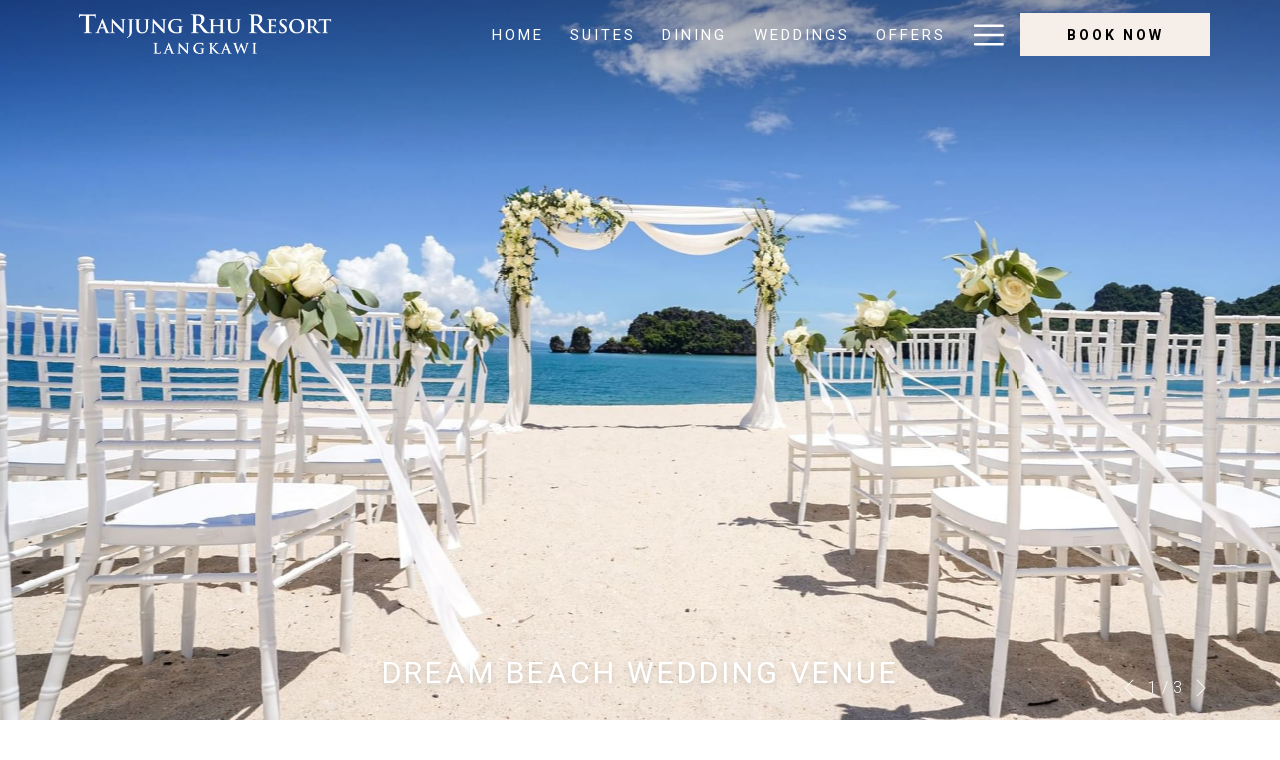

--- FILE ---
content_type: text/html; charset=UTF-8
request_url: https://www.tanjungrhu.com.my/weddings-events
body_size: 20718
content:
<!doctype html>
<html dir="ltr" lang="en" data-lang="" data-template="free-content" data-template-source="tc-theme">
<head>
<script>
	var galaxyInfo = {
		website_id: 8793,
        tvs: 1,
	    cms_id: 264445,
	    iso: "en_US",
	    local: "en",
	    traduction_id: 1,
	    env: "prod",
	    domain_unique_id: "037bbc156c2705262ee24f576c759a3b",
	    proxy_url: "https://tc.galaxy.tf",
	    proxy_key: "8121d571c8981909ef4cdbf8b2896e04",
	    proxy_url_lead: "https://tc.galaxy.tf/leads?key=8121d571c8981909ef4cdbf8b2896e04&glx-website-id=8793&glx-trad-id=1",
	    proxy_user_pool_id: "",
	    item_previous:"",
	    item_current:"",
	    item_next_item:"",
	    item_count:"0",
	    auto_visibility_start: "",
	    auto_visibility_end: "",
	    visibility_redirect_url: "",
	    locales_theme:"/json/locale/8793/1/1",
	    live_website: true,
	    backstage: "https://www.travelclick-websolutions.com"
	}
	</script>
<script type="text/javascript" src="https://app.secureprivacy.ai/script/64ccf94e5376ac20826bf16f.js"></script>
<script>
    window.addEventListener("sp_init", function (evt) {
        window.sp.switchLanguage('en');
    }, false);
</script>
<script>var galaxyGMS=function(){var e;return{isUserLoggedIn:function(){try{var r=sessionStorage.getItem("gms_profil_data")||localStorage.getItem("gms_profil_data");return!!(r&&(e=JSON.parse(r))&&e.firstName&&e.timestamp&&45>(+new Date-e.timestamp)/1e3/60)}catch(e){return!1}},userTierKey:function(){if(this.isUserLoggedIn()){var r=e.levelName;if("string"==typeof r)return r.toLowerCase().replace(/ /g,"_")}return!1}}}();</script>

<link rel="preconnect" href="https://fonts.gstatic.com" crossorigin />
<link rel="preload" as="style" href="https://fonts.googleapis.com/css?family=Roboto:400,400i,700,700i&display=swap&subset=latin,latin-ext"><link rel="stylesheet" href="https://fonts.googleapis.com/css?family=Roboto:400,400i,700,700i&display=swap&subset=latin,latin-ext" media="print" onload="this.media='all'"><noscript><link rel="stylesheet" href="https://fonts.googleapis.com/css?family=Roboto:400,400i,700,700i&display=swap&subset=latin,latin-ext"/></noscript>
<link rel="preload" as="style" href="https://fonts.googleapis.com/css?family=Montserrat:400,400i,700,700i&display=swap&subset=latin,latin-ext"><link rel="stylesheet" href="https://fonts.googleapis.com/css?family=Montserrat:400,400i,700,700i&display=swap&subset=latin,latin-ext" media="print" onload="this.media='all'"><noscript><link rel="stylesheet" href="https://fonts.googleapis.com/css?family=Montserrat:400,400i,700,700i&display=swap&subset=latin,latin-ext"/></noscript>
<meta http-equiv="Content-Security-Policy" content="upgrade-insecure-requests">
<meta name="viewport" content="width=device-width, initial-scale=1.0, maximum-scale=2.0, user-scalable=1">
<link rel="stylesheet" href="/css/custom/8793/1/main/6b19f90986ccd77a811f79621c21f08e/main.css" data-theme-name="th1">
<script>
// Picture element HTML5 shiv
document.createElement( "picture" );
</script>
<script>var BIDnumber = '266388';</script>

<style>
  :root {
    --btn-animation-type: Instant;

    --hero-animation-type: ;
    --hero-animation-start: No animation;
    --hero-animation-slider: Fade out image;
    --hero-animation-slider-delay: 6000ms;
    --hero-animation-pages: Homepage;

    --on-scroll-animation: ;
    --on-scroll-animation-pages: Homepage;
  }
</style>
<script>
    console.log('Inside Theme Extension - Global Head', 'prod');
</script>
<!--


<link rel="stylesheet" href="/css/custom/8793/287/main/ce126c37c9eca1aa8c593670e2ad07e0/main.css" /> -->



<script>
  const tcIntegratedDatalayerConfig = {
    website: {
  name: "Tanjung Rhu Resort Langkawi",
  type: '3',
  tvs: '1',
  nbHotel: 

  '1'


 ,
},
    websiteItem: {
  bid: '266388',
  
  hotelId: '8847',
  
  bookingEngineHotelId: '72279',
  bookingEngineProvider: 

"iHotelier (BE5)"


,
  branding: {
    name: 

"Tanjung Rhu Resort Langkawi"

, // new
    brand: 

"Tanjung Rhu Resort B"


,
    masterBrand: 

"Tanjung Rhu Resort MB"  


,
    chainId: 'false',
  },
  location: {
    city: "Kedah",
    country: "Malaysia",
    countryCode: "MY",
    state: "Kedah",
  },
  rating: '5',
  roomTypesCount: '7'
},
    hotelInDetail: 
{
  
},
    ibe: {
  ibeGeneral: [{"id":8681,"hotel_id":8847,"months_id":2,"is_enable_rate_desktop":1,"rate_display_id":1,"rate_display":"Average per night","default_rate_display":"Average per night","default_rate_display_id":1}],
  ibeProductDisplay: [{"id":8671,"hotel_id":8847,"is_service_enhancements":1,"is_mandatory":0,"default_product_tab_id":1,"desktop_layout_id":1,"desktop_layout_settings_id":4,"desktop_layout_default_id":1,"rooms_tab_id":3,"rates_tab_id":3,"packages_tab_id":2,"offers_tab_id":3,"filters_ids":"2,3,9,7,4,6,8"}]
},
  };
  
  if (!window.GLXExtensions){
    window.GLXExtensions = { tcIntegratedDataLayer: { isEnabled: true, config: tcIntegratedDatalayerConfig } }
  } else {
    window.GLXExtensions.tcIntegratedDataLayer = { isEnabled: true, config: tcIntegratedDatalayerConfig }
  } 
</script>

<link rel="preload" href="/css/custom/8793/307/main/796131c5f69ab43dd340008d4c73e557/main.css" as="style" onload="this.onload=null;this.rel='stylesheet'">
<noscript><link rel="stylesheet" href="/css/custom/8793/307/main/796131c5f69ab43dd340008d4c73e557/main.css" /></noscript>
<style>
/* While loading */
glx-tc-lead-rate:not([data-state="ready"]) {
    opacity: 0.5;
    cursor: wait;
}
/* avoid content jumping after loading in case there is no fallback */
glx-tc-lead-rate-member-value,
glx-tc-lead-rate-value {
    &:empty::before {
        content: '\00a0'; /* &nbsp; equivalent to force taking space */
    }
}
/* If there is no rate or fallback, we hide the rate */
glx-tc-lead-rate[data-empty="true"] {
    display: none!important;
}
</style>


<!-- webcomponents for rates from proxy -->
<script type="module" src="/integration-tools/rate-components/public/rates-proxy.js?v1.3.0" ></script>


<link type="image/x-icon" href="https://image-tc.galaxy.tf/wipng-f173fznp5ps9vvqe0xte25ol4/favicon.png" rel="shortcut icon"/>
<link rel="preconnect" href="https://fonts.googleapis.com">
<link rel="preconnect" href="https://fonts.gstatic.com" crossorigin>
<link href="https://fonts.googleapis.com/css2?family=Roboto:ital,wght@0,100;0,300;0,400;0,500;0,700;0,900;1,100;1,300;1,400;1,500;1,700;1,900&family=Sorts+Mill+Goudy:ital@0;1&display=swap" rel="stylesheet">
<style>.back-to-top{font-size:13px;} #footer-content {font-size: 13px; background-image: url(https://document-tc.galaxy.tf/wdjpg-2u48ugy8xm5166b249jd7zlc6/home_cms-document.jpg); background-repeat: no-repeat; background-size: cover;}.m-footer-base_1--bottomCopyright{text-align:left;}.m-footer-base_1 a:hover{color: #F6EFE9;} .m-footer-base_1--bottom .icon{font-size:20px;} .m-hero--content{bottom:30px;}.m-footer-base_1--divider{border-bottom:0px;}.checkbox-radio-custom .fake-input{color:#000;}.m-footer-base_1--topWrap1 .list-inline a{font-weight:300;}.bm-calendar-container{padding:15.5px} .header-sidenav{bottom:auto;}.m-footer-base_1--bottomCopyright{text-align:right;}.m-content-object{margin-bottom:20px !important;}

@media (max-width: 767px){
  .has-sidenav .header-sidenav {top: 87px;}
  .has-sidenav .header-sidenav__backdrop {
    visibility: hidden;}
}

@media only screen and (max-width: 767px) {
  #header-sidenav > div.header-sidenav.header-font-style > div.header-sidenav__body.full-height > ul > li:nth-child(1), #header-sidenav > div.header-sidenav.header-font-style > div.header-sidenav__body.full-height > ul > li:nth-child(2), #header-sidenav > div.header-sidenav.header-font-style > div.header-sidenav__body.full-height > ul > li:nth-child(3), #header-sidenav > div.header-sidenav.header-font-style > div.header-sidenav__body.full-height > ul > li:nth-child(4), #header-sidenav > div.header-sidenav.header-font-style > div.header-sidenav__body.full-height > ul > li:nth-child(5){
  	display: none !important;
  }
}
@media only screen and (min-width: 768px) and (max-width:1200px) {
	.header__navigation__wrapper .header__navigation {
  		display: none !important;
  }
}

@media (max-width: 767px) {
	.secondary-navigation {
    	display: inline-block;
	}
    .header-sidenav .secondary-navigation__item {
      display: none;
	}
}

@media (max-width: 389px) {
	.header--1 {
    	background: rgba(255,255,255,1);
    }
}

.secondary-navigation__links li {
    margin-right: 25px;

}
  button.btn-link.link-transparent.dropdown-toggle.js-dropdown__trigger {
    margin-top: -10px;
}
  
</style>
<!-- Google Tag Manager -->
<script>(function(w,d,s,l,i){w[l]=w[l]||[];w[l].push({'gtm.start':
new Date().getTime(),event:'gtm.js'});var f=d.getElementsByTagName(s)[0],
j=d.createElement(s),dl=l!='dataLayer'?'&l='+l:'';j.async=true;j.src=
'https://www.googletagmanager.com/gtm.js?id='+i+dl;f.parentNode.insertBefore(j,f);
})(window,document,'script','dataLayer','GTM-K36D68V');</script>
<!-- End Google Tag Manager -->


<title>Langkawi Events & Wedding Venue at Tanjung Rhu Resort </title>
<meta name="description" content="Dreamiest beach wedding venue in Langkawi - Tanjung Rhu Resort. Our stunning location is the perfect place to exchange vows with the love of your life. " />
<meta name="keywords" content="" />
<meta property="og:site_name" content="Tanjung Rhu Resort Langkawi" />
<meta http-equiv="content-type" content="text/html; charset=UTF-8" />
<meta name="robots" content="index, follow" />
<meta name="google-site-verification" content="46B-YmGnCQc_WB2avh_HKRxTdUf1obtiD2RC1oyfyJs" />
<link rel="canonical" href="https://www.tanjungrhu.com.my/weddings-events" />
<meta property="og:url" content="https://www.tanjungrhu.com.my/weddings-events" />
<meta property="og:title" content="Langkawi Events & Wedding Venue at Tanjung Rhu Resort " />
<meta property="og:description" content="Dreamiest beach wedding venue in Langkawi - Tanjung Rhu Resort. Our stunning location is the perfect place to exchange vows with the love of your life. " />
<meta property="og:locale" content="en_US" />
<meta name="msvalidate.01" content="FC8DDDBA14DDD21A3DE6171B9064C163" />
<script type="application/ld+json">{"@context":"https:\/\/schema.org","@type":"BreadcrumbList","itemListElement":[{"@type":"ListItem","position":1,"item":{"@id":"https:\/\/www.tanjungrhu.com.my\/","name":"Home"}},{"@type":"ListItem","position":2,"item":{"@id":"https:\/\/www.tanjungrhu.com.my\/weddings-events","name":"Weddings and meetings"}}]}</script>
<script>var websiteID = 8793;</script>
<script>var cms = 264445</script>
<script>var ts_roll_up_tracking = 'enabled';</script>
<script> var ts_analytics = {"booking_engine_hotel_id":"72279","hotel_bid":266388,"master_brand_bid":"","brand_bid":"","master_brand_chain_id":""}</script>
<script>
var dl = {"pageLanguage":"en","tvs":"tvs_yes","websiteLanguage":"en","pageSection":"not_applicable","pageSubSection":"not_applicable","contentGroup":"not_applicable","globalProduct":"web","event":"datalayer-first-render","productPurchased":"essentials","propertyWebsiteLanguages":1,"webHostname":"tanjungrhu.com.my","parentHostname":"not_applicable"};
				dl.loggedIn = galaxyGMS.isUserLoggedIn() ? "yes" : "no";
				dl.memberTier = galaxyGMS.userTierKey() ? galaxyGMS.userTierKey() : "null";
</script>
<script>(function(w,d,s,l,i){w[l]=w[l]||[];w[l].push({'gtm.start':
		new Date().getTime(),event:'gtm.js'});var f=d.getElementsByTagName(s)[0],
		j=d.createElement(s),dl=l!='dataLayer'?'&l='+l:'';j.async=true;j.src=
		'https://www.googletagmanager.com/gtm.js?id='+i+dl;f.parentNode.insertBefore(j,f);
		})(window,document,'script','dataLayer','GTM-TL2MM4B');
		</script>

<style>
/* For WYSIWYG content, CSS class are added to figure/images instead of relying only on inline style attribute. These images have the class "glx-cke5-image" added so we can target them safely. */
figure.image_resized.glx-cke5-image[style*="width"] img {
    width: 100%;
    height: auto;
}
</style>
<script>
			(function(w,d,s,l,i){w[l]=w[l]||[];w[l].push({'gtm.start':
			new Date().getTime(),event:'gtm.js'});var f=d.getElementsByTagName(s)[0],
			j=d.createElement(s),dl=l!='dataLayer'?'&l='+l:'';j.async=true;j.src=
			'https://www.googletagmanager.com/gtm.js?id='+i+dl;f.parentNode.insertBefore(j,f);
			})(window,document,'script','dataLayer','GTM-MSGHQX2');
			</script>
<script>_dynamic_base = "https://dynamic.travelclick-websolutions.com"</script>

  
    <link rel="preload" as="image" href="https://image-tc.galaxy.tf/wijpeg-42mwyagbheobkb0ouvj2pyp1k/tanjungrhu-beach-wedding-3-min.jpg?width=1920" fetchpriority="high"/>
    
      <link rel="preload" as="image" href="https://image-tc.galaxy.tf/wijpeg-42mwyagbheobkb0ouvj2pyp1k/tanjungrhu-beach-wedding-3-min.jpg?width=800" fetchpriority="high"/>
    
    
      <link rel="preload" as="image" href="https://image-tc.galaxy.tf/wijpeg-42mwyagbheobkb0ouvj2pyp1k/tanjungrhu-beach-wedding-3-min.jpg?height=700" fetchpriority="high"/>
    
  

  

  
</head>
<body class="g_free-content no-js sticky-footer header1
     remove-level-three-navigation" 
  data-g-key="AIzaSyCKkGrt9L9nDgzQtZEvCKMgwfTrQ1hEqwM" 
   
>
<script>document.body.classList.remove("no-js");document.body.classList.add('js-loading');</script>
<script>
  var websiteGlobalVariables = {
    'rates': {
      'hideOldPrices': false
    }
  };

  // Set the CSS custom property dynamically
  document.documentElement.setAttribute(
    'data-hide-old-prices',
    websiteGlobalVariables.rates.hideOldPrices
);
</script>
<a href="#header-content" class="skip-main">Skip to navigation</a>

<a href="#site-content" class="skip-main">Skip to main content</a>

<a href="#footer-content" class="skip-main">Skip to footer</a>

<img id="tc-theme-svg-list" src="/integration/tc-theme/public/svg/svg-icons.svg" alt="Website's SVG icons" width="0" height="0"/>

    <style>
        .id-a9ceeba79420b4ed6f61e4b12b9f6672 .dialog-close, .id-a9ceeba79420b4ed6f61e4b12b9f6672.m-popup {
            color: #000000;
        }
    </style>








  <script type="text/template" id="extension-zone-cs-container">
<div class="cs-container"></div>
</script>
<script>
  if(!window.hotelModule) {
    window.hotelModule = [];
  }
  window.hotelModule['id-d2707e108ec9c942682bda3eff67be32'] = {
    url: '/json/search/1/1/hotels-dropdown-data.json'
  }
  window.headerMenu = {navItems: [{"url":"\/","name":"Home","current":"","target":""},{"url":"https:\/\/www.tanjungrhu.com.my\/suites","current":"","name":"Suites","target":""},{"url":"https:\/\/www.tanjungrhu.com.my\/dining","current":"","name":"Dining","target":""},{"url":"https:\/\/www.tanjungrhu.com.my\/weddings-events\/weddings","current":"","name":"Weddings","target":""},{"url":"https:\/\/www.tanjungrhu.com.my\/offers","current":"","name":"Offers","target":""},{"url":"https:\/\/www.tanjungrhu.com.my\/","current":"","name":"Home","target":""},{"url":"\/suites","current":"","name":"Suites","target":""},{"url":"\/dining","current":"","name":"Dining","target":""},{"url":"\/weddings-events","current":"current","name":"Weddings and Meetings","target":""},{"url":"\/offers","current":"","name":"Offers","target":""},{"url":"\/recreation","current":"","name":"Recreation","target":""},{"url":"\/spa","current":"","name":"Spa","target":""},{"url":"\/our-destination","current":"","name":"Our Destination","target":""},{"url":"\/gallery","current":"","name":"Gallery","target":""}]}
  window.headerConfigs = {
      headerId: 'id-d2707e108ec9c942682bda3eff67be32',
      hrefLanguage: 'en',
      showSecondaryNavigation: false,
      showLevelThreeNavigation: false,
      secondaryNav: [],
      logo: {
        link: '/',
        linkTarget: false,
        title: 'Back to the homepage',
        hasBackground: false,
        background: '',
        hasScrollLogo: true,
        scrollLogo: 'https://image-tc.galaxy.tf/wipng-qgz67y8iu2aa4uswdnrnsu77/tanjung-rhu-1-05.png?width=500',
        scrollLogoAlt: '',
        hasMobileLogo: true,
        mobileLogo: 'https://image-tc.galaxy.tf/wipng-qgz67y8iu2aa4uswdnrnsu77/tanjung-rhu-1-05.png?width=250',
        logo:'https://image-tc.galaxy.tf/wipng-5rqjp2r99vqef0if9n9i11kv6/trr-white-logo.png?width=500',
        logoAlt: '',
        additionalLanguagesLogosSettings: {
          isEnabled: false,
          hasLogo: false,
          logo: '',
          hasScrollLogo: true,
          scrollLogo: '',
          scrollLogoAlt: '',
          hasMobileLogo: false,
          mobileLogo: '',
          hasBackground: false,
          background: '',
        },
      },
      showLanguageSwitcher: false,
      languageSwitcher: {
  
},
      showCurrencySwitcher: true,
      hasPhoneNumber: true,
      phoneNumber: ' +604 959 1033',
      phoneNumberSanitized: '+6049591033',
      phoneNumberLabel: ' ',
      hasSubpages: true,
      maxNavItems:'5',
      hamburgerIconColor: '',
      bookNowLabel: 'Book now',
      dropShadowOnScroll: true,
      headerMenu:{ navItems:'' },
      gmsHeaderDropdown: {},
      hotelDropdownConfig:{
        crossWebsiteLinking: false,
        homeLink: '',
        homeLinkLabel: ``,
        homeIcon: false,
        customHomeIcon: '',
        groupHotelsDropdowns: '',
        defaultHotel: ``,
        uncategorisedHotel: ``,
      },
      locales: {
        showSubMenuFor:'show submenu for ',
        moreLink:'More link',
        mainNavigation:'main navigation',
        opensBookingMask:'opens booking mask',
        closeBookingMask:'close booking mask',
        closeMoreMenu:'close more menu',
        backToTheMenu:'back to the menus',
        gms_helloUser:'Hello,',
        gms_signOut:'Sign Out',
        gms_point: 'Point',
        gms_points: 'Points',
        gms_night:'Night',
        gms_nights:'Nights',
        gms_stay:'Stay',
        gms_stays:'Stays',
        call_us:'call us at',
        menu:'Menu'
      }  
    }
</script>
<div id="header-one" class="header-one header-logo-alts" data-scroll-logo-alt="Official logo of Tanjung Rhu Resort Langkawi" data-logo-alt="Official white logo of Tanjung Rhu Resort Langkawi" >
  <header-one></header-one>
</div>
 
   

<!-- BM CORE SETTING EXAMPLE -->
<script>
  const calendarSettings = {
  
    displayDateFormat:"MM/DD/YYYY",
    isLargeLayout: true,
  
  siteLanguage: 'en',
  firstDayOfTheWeek: 0,
  monthsToShow: 1,
  showDaysInNextAndPreviousMonths: false,
  
    minimumDaysOfStay: 1,
    minimumDaysOfStayDefault: 1,
    minimumDaysOfStaySecondary: 1,
    minimumDaysOfStayDefaultSecondary: 1,
    useMinimumDaysOfStaySecondary: false,
  
  useDefaultArrows: false,
  arrowsCustomClass: {
    prev: 'icon icon-arrow-left',
    next: 'icon icon-arrow-right',
  },
  checkIn: {
    field: 'bm-checkin-input',
    trigger: 'bm-checkin-trigger',
    container: 'bm-calendars',
  },
  checkOut:{
    field: 'bm-checkout-input',
    trigger: 'bm-checkout-trigger',
    container: 'bm-calendars',
  },
  flexibleDates: {
    enabled: false,
    field: 'flexible-dates-input',
    content: 'My dates are flexible',
    checkedMark: '<svg class="icon icon-arrow-bottom"><use href="#icon-check"></use></svg>'
  },
  ratesInCalendar: {
    enabled: false,
    device: 'desktop',
    dailyRatesData: [],
    indicatorColor: '#0AE000',
    customCalendar: {
      calendarContainer: 'bm-rates-calendar',
      monthsContainer: 'bm-rates-calendar-months',
      monthsTrigger: 'bm-rates-month-trigger',
      daysContainer: 'bm-rates-calendar-days',
      daysTigger: 'bm-rates-calendar-days',
      applyTigger: 'bm-rate-calendar-apply',
      closeTigger: 'bm-rate-calendar-close',
    },
    indicatorLabel: "Lowest available rate",
    rateLabel: "Rates from ",
    backBtnLabel: "Go back",
    monthSelectorLabel: "Select your dates",
    applyBtnLabel: "Apply dates",
  },
  wcag: {
    selectedCheckInDate: "Selected check in date is",
    selectedCheckOutDate: "Selected check out date is",
    selectedCheckInDateText: "This button opens the calendar to select check in date.",
    selectedCheckOutDateText: "This button opens the calendar to select check out date.",
    selected: "Selected",
    checkInLiveRegionId: 'checkin-region',
    checkOutLiveRegionId: 'checkout-region',
    incorrectDateFormatEntered: "Incorrect date format used, please use date format",
    minimumDaysOfStay: "Minimum Night Stay",
    calendarExpanded: "Calendar Expanded",
  },
  labels: {
    previousMonth: "Previous Month",
    nextMonth: "Next Month",
  }
};
  const bm_core_settings = {
  dataContainer: 'bm-app',
  container: 'bm-box-wrapper',

  startingDate: '',

  calendars: calendarSettings,
  leadRates: {
    showRates:  1 ,
    showStrikeThroughRate: false,
    displayPrice: 'lead-rates-price',
    bestRateLogo: {
      enabled: false,
      logo: "",
      fallbackText: "Best Rate Guarantee"
    } 
  },
  wcag: {
    bookNow:{
      id: 'booking-mask-submit',
      opensInANewTab: "opens in a new tab"
    }
  },

  saveBookingSession:  false ,
  website: {
  hotelTypeId: '3',
  booking_engine_hotel_id: '72279',
  booking_mask_url: 'https://reservations.travelclick.com/72279?',
  booking_engine_provider_id:  '29' ,
  second_booking_engine_provider_id: '0',
  second_booking_engine_hotel_id: '0',
  second_booking_engine_url: '',
  second_booking_mask_url: '',
  hasFamilyPricing: false,
  be_open_in_new_tab: false ,
  
    hotels:[]
  
},


module: 'hotel',
id: '8847',

};
  const bm_ui_settings = {
  dataContainer: 'bm-app',
container: 'bm-box-wrapper',
containers: {
  'header1': {
    vertical: { 
      base: '#bm-hero-container',
      noHero: '#no-hero',
      collapsed: '#bm-collapsed-wrapper',
      triggers: '.bm-collapsed-wrapper'
    }, 
    horizontal: {
      base: '#bm-horizontal-hero',
      belowHero: '#bm-horizontal-below-hero',
      noHero: '#no-hero',
      collapsed: '#bm-collapsed-horizontal-wrapper',
      triggers: '.bm-collapsed-wrapper'
    },
    'area-search': {
      base: '#bm-horizontal-hero',
      belowHero: '#bm-horizontal-below-hero',
      noHero: '#no-hero',
      collapsed: '#bm-collapsed-horizontal-wrapper',
      triggers: '.bm-collapsed-wrapper'
    },
    'horizontal-hotel-plus-air': {
      base: '#bm-horizontal-hero',
      belowHero: '#bm-horizontal-below-hero',
      noHero: '#no-hero',
      collapsed: '#bm-collapsed-horizontal-wrapper',
      triggers: '.bm-collapsed-wrapper'
    }
  },
  'header2': {
    vertical: { 
      base: '#bm-vertical-base',
      noHero: '#no-hero',
      collapsed: '#bm-vertical-base',
      triggers: '.bm-collapsed-wrapper'
    }, 
    horizontal: {
      base: '#bm-horizontal-hero',
      belowHero: '#bm-horizontal-below-hero',
      noHero: '#no-hero',
      collapsed: '#bm-collapsed-horizontal-wrapper',
      triggers: '.bm-collapsed-wrapper'
    },
    'area-search': {
      base: '#bm-horizontal-hero',
      belowHero: '#bm-horizontal-below-hero',
      noHero: '#no-hero',
      collapsed: '#bm-collapsed-horizontal-wrapper',
      triggers: '.bm-collapsed-wrapper'
    },
    'horizontal-hotel-plus-air': {
      base: '#bm-horizontal-hero',
      belowHero: '#bm-horizontal-below-hero',
      noHero: '#no-hero',
      collapsed: '#bm-collapsed-horizontal-wrapper',
      triggers: '.bm-collapsed-wrapper'
    }
  },
  'headerAdvanced': {
    vertical: { 
      base: '#bm-hero-container',
      noHero: '#no-hero',
      collapsed: '#bm-collapsed-wrapper',
      triggers: '.bm-collapsed-wrapper'
    }, 
    horizontal: {
      base: '#bm-horizontal-hero',
      belowHero: '#bm-horizontal-below-hero',
      noHero: '#no-hero',
      collapsed: '#bm-collapsed-horizontal-wrapper',
      triggers: '.bm-collapsed-wrapper'
    },
    'area-search': {
      base: '#bm-horizontal-hero',
      belowHero: '#bm-horizontal-below-hero',
      noHero: '#no-hero',
      collapsed: '#bm-collapsed-horizontal-wrapper',
      triggers: '.bm-collapsed-wrapper'
    },
    'horizontal-hotel-plus-air': {
      base: '#bm-horizontal-hero',
      belowHero: '#bm-horizontal-below-hero',
      noHero: '#no-hero',
      collapsed: '#bm-collapsed-horizontal-wrapper',
      triggers: '.bm-collapsed-wrapper'
    }
  },
},
hero: {
  container: 'm-hero',
  typeShort: 'm-hero_short'
},
//area-search
areaSearch: {
  enabled: false,
  URL: '',
  URLTarget: '',
  sortResultsBy: '',
  helperText: false,
  locationFieldSearch: false,
  disableCountrySearch: false,
  disableRegionSearch: false,
  disableCitySearch: false,
  disablePoiSearch: false,
  disableSearchIcons: false,
  enableAllDestinationSearch: false,
  hideCounterPerLevel: false,
  hideSecondaryInfomation: false,
  promocodePopUp: {
    container: 'bm-as-promocode-popup',
    trigger: 'bm-as-promocode-trigger',
    mobileClose: 'bm-as-promocode-close',
    mobileSaveChanges: 'bm-as-promocode-save-changes',
  }
},
roomPopUp: {
  enabled: 
    
      true
    ,
  cmsShowChildrenAges:  true ,
  container: 'bm-pu-room-options',
  roomContainer: 'bm-pu__rooms-container',
  roomsSelector: 'js-as-room',
  roomNumber: 'js-room-number',
  childAgesContainer: 'js-room-child-ages',
  infantAgesContainer: 'js-room-infant-ages',
  trigger: 'bm-pu-room-trigger',
  triggerGuestCount: 'guest_count',
  triggerGuestLabel: 'guest_label',
  triggerAdultCount: 'adult_count',
  triggerAdultLabel: 'adult_label',
  triggerChildrenCount: 'children_count',
  triggerChildrenLabel: 'children_label',
  triggerRoomCount: 'room_count',
  triggerRoomLabel: 'room_label',
  mobileClose: 'bm-pu-room-close',
  mobileSaveChanges: 'bm-pu-room-save-changes',
  selectRoomLabel: "This button opens the room selector.",
  addRoom: 'add-room',
  removeRoom: 'subtract-room',
  trashRoom: 'bm-pu__room-remove',
  roomCounter: 'bm-pu-room-counter',
  adultSelector: 'bmadults',
  childSelector: 'bm-children',
  infantSelector: 'bm-infants',
  labels: {
    roomOptionsSaveChanges: "Save Changes",
    roomSingular: "Room",
    roomPlural: "Rooms",
    guestSingular: "Guest",
    guestPlural: "Guests",
    labelAdults: "Adults",
    labelChildren: "Children",
    childAgeInformation: "< 11 years old",
    infantAgeInformation: "< 2 years old",
    selectYourOccupancy: "Select your occupancy",
    addRoom: "Add Room",
    removeRoom: "Subtract Room",
    occupancy: "Occupancy",
  }
},
// button only
buttonOnly: {
  enabled: false,
  URL: '',
  URLTarget: '',
  buttonClass: ''
},
//book  now buttons
bookNow: {
  mobile: {
    open: 'js-trigger-open-collapse',
    openLabel: "Book Now",
    close: 'js-trigger-close-collapse',
    closeLabel: "close"
  },
  desktop: {
    id: 'booking-mask-submit',
    label: "Book Now",
    open: 'js-trigger-open-collapse',
    openLabel: "Book Now",
    close: 'js-trigger-close-collapse',
    closeLabel: "close"
  }
},
// layout
layout: 'vertical',
fullyExpanded: true,
horizontalIsFullWidth: false,
isSticky: false,
position: 'right',
collapsed: 'collapsed',
collapsePosition: 'in-line',
//check in/out labels
checkInLabel: "Check In",
checkOutLabel: "Check Out",
requiredFieldsLocal: "* Fields Required",
headerType: null,
  //calendars information shared with core
  calendars: calendarSettings,
  //hotel select
hotelSelect: 'booking-mask-hotel',
hotelSelectWrapper: 'booking-mask-hotel-wrapper',
selectHotelLabel: "Select hotel",
selectHotelPlaceHolder: "Select Hotel",
showNumberOfHotels: false,
hotelSelectRequired: false,
showHotelCountry: false,
//rooms
showRooms: true,
rooms: {
  id:'bm-rooms',
  min: '1',
  max: '10',
  defaultValue: "1",
  label: "Rooms",
  required: false
},

//adults 
showAdults: true,
adults: {
  id:'bmadults',
  min: '1',
  max: '10',
  defaultValue: "1",
  label: "Adults",
  required: false
},

//children
showChildren: true,
children: {
  id:'bm-children',
  min: '0',
  max: '6',
  defaultValue: '0' || 0 ,
  label: "Children",
  required: false,
  disabled: false
},
childAges: {
  id:'bm-childAges',
  min: 0,
  max: 12,
  defaultValue:  0 ,
  label: "Child age by Check-in",
  required: false,
  infantEnabled: true
},

//infants
showInfants:  true ,
infants: {
  id: 'bm-infants',
  min: '0',
  max: '2',
  defaultValue: '0' || 0,
  label: "Infants",
  required: false,
  disabled: false
},
infantAges: {
  id: 'bm-infantAges',
  min: 0,
  max: 1,
  defaultValue:  0 ,
  label: "Infants age by Check-in",
  required: false
},
//hotel + air
showHotelAir: false,
hotelAir: {
  preselectHotelAir: false,
  hotelId:'hotel-only-btn',
  airId:'hotel-air-btn',
  srLabel: "Select booking type",
  hotelLabel: "Hotel",
  airLabel: "Hotel + Air",
  departureCityLabel: "Departure City",
  departureLoadingText: "Searching",
  departureCityWrapperId: 'departure-city-wrapper',
  departureCityId: 'departure-city',
  trigger: 'hotel-air___btn',
  triggerHotelAir: '#hotel-air-btn',
  required: true
},

showRates: true,
showRetailRates: !websiteGlobalVariables.rates.hideOldPrices,
leadRates: {
  defaultRate: "Make a Reservation",
  rate: 'RM 950.00',
  label: "Best rates from",
  opensInANewTab: "opens in a new tab",
  
    customRatesURL: false,
    URL: 'https://reservations.travelclick.com/72279?HotelId=72279&languageid=1&rooms=1&adults=1',
  
  bestRateLogo: {
    enabled: false,
    logo: "",
    fallbackText: "Best Rate Guarantee"
  } ,
  iHotelierConfig: '{"hotelCodes":"72279","daysAhead":90,"adults":"1"}',
  locales: {
    loadingText: "Loading",
    ratesFrom: "Rates from "
  }
},
  showModifyLink:  0 ,
modify: {
  id:'modifyBooking',
  bookingMaskURL: 'https://reservations.travelclick.com/72279?',
  bookingEngineURL: 'https://reservations.travelclick.com/72279?HotelId=72279&languageid=1&rooms=1&adults=1',
  text: {
    modifyBooking: "Modify Booking",
    openPopup: "Opens modify booking window",
    closePopup: "Close modify booking window",
    enterReservationNumber: "Please, enter your reservation number.",
    reservationNumber: "Reservation number",
    submitReservationNumber: "Submit reservation number",
    required: "required",
    allFieldsAreRequired: "(All fields are required)",
    opensInANewTab: "opens in a new tab",
    submit:  "Submit",
    selecHotel: "Select hotel"
  }
},
  //promocode

    hasPromocode: true,
    promocodeId: 'booking-mask-promocode',
    multiPromocodeValueInput: 'js-bm-source-promocode-value',
    multiPromocodeTypeInput: 'js-bm-source-promocode-name',
    multiPromocodeRealInput: 'js-bm-fill-promocode',
    
    
    
    
    
    numberOfPromoCodes: 1,
    promocodeWCAG: {
        gotACode: "Got a promocode?",
        openPromocode: "Opens promocode window",
        enterYourPromo: "Enter your promocode",
        clearPromocode: "Clear promocode",
        closePromocodeWindow: "Close promocode window",
        addYourCode: "Add your code",
        selectCodeType: "Select code type",
        enterYourPromo: "Enter your promocode",
        applyPromocode: "Apply promocode",
        addPromo: "Add",
        promocodeWindowDescription: "This window allows you to enter one of the available types of promocodes",
    },



showPromo:  1 ,

  promoCode: {
    label: "Promo Code",
    labelPlaceholder: "Promo Code",
    promocodeType: 'discount',
    hasDefaultValue:  false ,
    defaultValue: "",
  },


showTravelAgencyPromo:  0 ,


showGroupPromo:  0 ,


showRateAccessCorporatePromo:  0 ,

  website: {
  hotelTypeId: '3',
  booking_engine_hotel_id: '72279',
  booking_mask_url: 'https://reservations.travelclick.com/72279?',
  booking_engine_provider_id:  '29' ,
  second_booking_engine_provider_id: '0',
  second_booking_engine_hotel_id: '0',
  second_booking_engine_url: '',
  second_booking_mask_url: '',
  hasFamilyPricing: false,
  be_open_in_new_tab: false ,
  
    hotels:[]
  
},


module: 'hotel',
id: '8847',

}
  bm_ui_settings.areaSearch.labels = {
    searchHint: 'Please enter 3 or more characters',
    noResultsFound: 'No results found',
    locationSearchLabel: 'Where do you want to go?',
    locationSearchPlaceholder: 'Country, city, region or hotel',
    asCalendarMonthPlaceholder: 'month label',
    bestRateGuaranteeLabel: 'Best Rate Guarantee',
    specialCode: 'Special Code',
    codeType: 'Code Type',
    code: 'Code',
    applyCode: 'Apply Code',
    searchDropDownDescription: 'Search location or property',
    searchBMInAreaSearchPage: 'ASM Search',
    updateBMInAreaSearchPage: 'Update',
};

</script>





  
  




  


<!-- BM DATA ATTR EXAMPLE -->
<div id="bm-app"
  data-booking-mask-type="bmco" 
  data-mobile-booking-mask-type="bmco2" 
></div>


<script>var googleMapStyle = [
    {
        "featureType": "water",
        "elementType": "geometry",
        "stylers": [
            {
                "color": "#e9e9e9"
            },
            {
                "lightness": 17
            }
        ]
    },
    {
        "featureType": "landscape",
        "elementType": "geometry",
        "stylers": [
            {
                "color": "#f5f5f5"
            },
            {
                "lightness": 20
            }
        ]
    },
    {
        "featureType": "road.highway",
        "elementType": "geometry.fill",
        "stylers": [
            {
                "color": "#ffffff"
            },
            {
                "lightness": 17
            }
        ]
    },
    {
        "featureType": "road.highway",
        "elementType": "geometry.stroke",
        "stylers": [
            {
                "color": "#ffffff"
            },
            {
                "lightness": 29
            },
            {
                "weight": 0.2
            }
        ]
    },
    {
        "featureType": "road.arterial",
        "elementType": "geometry",
        "stylers": [
            {
                "color": "#ffffff"
            },
            {
                "lightness": 18
            }
        ]
    },
    {
        "featureType": "road.local",
        "elementType": "geometry",
        "stylers": [
            {
                "color": "#ffffff"
            },
            {
                "lightness": 16
            }
        ]
    },
    {
        "featureType": "poi",
        "elementType": "geometry",
        "stylers": [
            {
                "color": "#f5f5f5"
            },
            {
                "lightness": 21
            }
        ]
    },
    {
        "featureType": "poi.park",
        "elementType": "geometry",
        "stylers": [
            {
                "color": "#dedede"
            },
            {
                "lightness": 21
            }
        ]
    },
    {
        "elementType": "labels.text.stroke",
        "stylers": [
            {
                "visibility": "on"
            },
            {
                "color": "#ffffff"
            },
            {
                "lightness": 16
            }
        ]
    },
    {
        "elementType": "labels.text.fill",
        "stylers": [
            {
                "saturation": 36
            },
            {
                "color": "#333333"
            },
            {
                "lightness": 40
            }
        ]
    },
    {
        "elementType": "labels.icon",
        "stylers": [
            {
                "visibility": "off"
            }
        ]
    },
    {
        "featureType": "transit",
        "elementType": "geometry",
        "stylers": [
            {
                "color": "#f2f2f2"
            },
            {
                "lightness": 19
            }
        ]
    },
    {
        "featureType": "administrative",
        "elementType": "geometry.fill",
        "stylers": [
            {
                "color": "#fefefe"
            },
            {
                "lightness": 20
            }
        ]
    },
    {
        "featureType": "administrative",
        "elementType": "geometry.stroke",
        "stylers": [
            {
                "color": "#fefefe"
            },
            {
                "lightness": 17
            },
            {
                "weight": 1.2
            }
        ]
    }
];</script>


<div id="main-content" role="main">
    




<div id="no-hero" class="no-hero"></div>



  
  
    
  

  
  



<script>
  if(!window.heroConfigs) {
    window.heroConfigs = {};
  }
  window.heroConfigs.isHeroAvailable = false;
</script>
  

  <div class="js-hero-list" id="hero-list-app-id-2724b02bd22c84815155ae87818711e1">
    <div id="m-hero-skeleton" 
      class="m-hero-skeleton skeleton-loader 
      full-size 
      nobm header1"
    >
      <div class="skeleton-hero-image"></div>
    </div>
    <hero-list-app
      :configs="{
        blockId: 'id-2724b02bd22c84815155ae87818711e1',
        heroType: 'Fullsize',
        unitMediaValue: '0',
        noCroppingBg: '',
        noCroppingBgImg: '',
        noCroppingBgColor: '#fff',
        showBreadcrumb: '1',
        videoControl: '0',
        heroVideoControl:{ 
          autoStop: '0',
          autoStopTime: '5',
          hideIcon: '0',
          hideLocale: '0',
          locale: {
            play: 'Play video',
            pause: 'Pause video',
          }
        },
        scrollConfig:{
          showScrollFunction: '0',
          scrollAnimation: '',
          scrollClickFunction: '0',
          scrollText: '',
          scrollTextColor: '',
          scrollColor: ''
        },
        styles:{
          scrollLogo: '',
          verticalAlignment: 'center',
          verticalAlignmentMobile: 'center',
          headerOverlay: '',
          headerOverlayColor: 'rgba(0, 0, 0, 0.5)',
          gradientHeight: '200',
          marginBottom: '30',
          textAlignment: 'center',
          sliderAutoplay: '0',
        },
        locales:{
          playVideo: 'Play video',
          pauseVideo: 'Pause video',
        }
      }">
    </hero-list-app>
  </div>
          
      
        <script>
          if(!window.heroSliderItemList) {
            window.heroSliderItemList = [];
          }

</script>    



 



<script>
window.heroSliderItemList.push({
  blockId: 'id-0af8400b6086f661aa2ae02e9b74210c',
  showOverlay: 'hide overlay',
  overlayColor: 'rgba(0, 0, 0, 0.6)',
  overlayHeight: '200',
  bannerEnabled: '',
  bannerBackgroundColor: '',
  textAlignment: 'left',
  textColor: '#fff',
  borderOrShadow: '',
  bannerBorderColor: '#fff',
  video: ``,
  tabletVideo: ``,
  mobileVideo: ``,
  mediaType: 'image',
  title: `Dream Beach Wedding Venue`,
  subtitle: ``,
  bannerImgPosition: 'left',
  bannerImgEnabled: '',
  buttonEnabled: 'Disable',
  url: '',
  urlTarget: '',
  linkTitle: `Button`,
  buttonStyle: 'Action',
  desktopVideoObj:{
    isTVS: '',
    lazy: ``,
  },
  tabletVideoObj:{
    isTVS: '',
    lazy: ``,
  },
  mobileVideoObj:{
    isTVS: '',
    lazy: ``,
  },
  imgResponsive:{
    img: {
      url:'https://image-tc.galaxy.tf/wijpeg-42mwyagbheobkb0ouvj2pyp1k/tanjungrhu-beach-wedding-3-min.jpg?width=1920',
      alt:`Wedding ceremony with Sea view, Tanjung Rhu Resort Langkawi`
    },
    imgMobile:{
      url:'https://image-tc.galaxy.tf/wijpeg-42mwyagbheobkb0ouvj2pyp1k/tanjungrhu-beach-wedding-3-min.jpg?height=700',	
      alt:`Wedding ceremony with Sea view, Tanjung Rhu Resort Langkawi`,	
    },
    imgTablet: {
      url:'https://image-tc.galaxy.tf/wijpeg-42mwyagbheobkb0ouvj2pyp1k/tanjungrhu-beach-wedding-3-min.jpg?width=800',
      alt:`Wedding ceremony with Sea view, Tanjung Rhu Resort Langkawi`
    },   
  },
  bannerImg:{
    url:'/integration/tc-theme/public/img/placeholder_1_1.png',
    alt:``
  }, 
  locales:{
    openInANewTab: 'opens in a new tab'
  }
})

</script>    



 



<script>
window.heroSliderItemList.push({
  blockId: 'id-f57b3ed03b641484e25f0b58ab61e961',
  showOverlay: 'hide overlay',
  overlayColor: 'rgba(0, 0, 0, 0.6)',
  overlayHeight: '200',
  bannerEnabled: '',
  bannerBackgroundColor: '',
  textAlignment: 'left',
  textColor: '#fff',
  borderOrShadow: '',
  bannerBorderColor: '#fff',
  video: ``,
  tabletVideo: ``,
  mobileVideo: ``,
  mediaType: 'image',
  title: `Dream Beach Wedding Venue`,
  subtitle: ``,
  bannerImgPosition: 'left',
  bannerImgEnabled: '',
  buttonEnabled: 'Disable',
  url: '',
  urlTarget: '',
  linkTitle: `Button`,
  buttonStyle: 'Action',
  desktopVideoObj:{
    isTVS: '',
    lazy: ``,
  },
  tabletVideoObj:{
    isTVS: '',
    lazy: ``,
  },
  mobileVideoObj:{
    isTVS: '',
    lazy: ``,
  },
  imgResponsive:{
    img: {
      url:'https://image-tc.galaxy.tf/wijpeg-e5mewjfp8qhsdwk1llde3ombo/tanjung-rhu-beach-wedding-4-min.jpg?width=1920',
      alt:`Wedding ceremony on the Beach, Tanjung Rhu Resort Langkawi`
    },
    imgMobile:{
      url:'https://image-tc.galaxy.tf/wijpeg-e5mewjfp8qhsdwk1llde3ombo/tanjung-rhu-beach-wedding-4-min.jpg?height=700',	
      alt:`Wedding ceremony on the Beach, Tanjung Rhu Resort Langkawi`,	
    },
    imgTablet: {
      url:'https://image-tc.galaxy.tf/wijpeg-e5mewjfp8qhsdwk1llde3ombo/tanjung-rhu-beach-wedding-4-min.jpg?width=800',
      alt:`Wedding ceremony on the Beach, Tanjung Rhu Resort Langkawi`
    },   
  },
  bannerImg:{
    url:'/integration/tc-theme/public/img/placeholder_1_1.png',
    alt:``
  }, 
  locales:{
    openInANewTab: 'opens in a new tab'
  }
})

</script>    



 



<script>
window.heroSliderItemList.push({
  blockId: 'id-3e8722d432ef1f61898a9511439e83d6',
  showOverlay: 'hide overlay',
  overlayColor: 'rgba(0, 0, 0, 0.6)',
  overlayHeight: '200',
  bannerEnabled: '',
  bannerBackgroundColor: '',
  textAlignment: 'left',
  textColor: '#fff',
  borderOrShadow: '',
  bannerBorderColor: '#fff',
  video: ``,
  tabletVideo: ``,
  mobileVideo: ``,
  mediaType: 'image',
  title: `Dream Beach Wedding Venue`,
  subtitle: ``,
  bannerImgPosition: 'left',
  bannerImgEnabled: '',
  buttonEnabled: 'Disable',
  url: '',
  urlTarget: '',
  linkTitle: `Button`,
  buttonStyle: 'Action',
  desktopVideoObj:{
    isTVS: '',
    lazy: ``,
  },
  tabletVideoObj:{
    isTVS: '',
    lazy: ``,
  },
  mobileVideoObj:{
    isTVS: '',
    lazy: ``,
  },
  imgResponsive:{
    img: {
      url:'https://image-tc.galaxy.tf/wijpeg-9dlcl2a24db3vujvbpg4prloc/tanjungrhu-beach-wedding-1-min.jpg?width=1920',
      alt:`Wedding ceremony with Sea view, Tanjung Rhu Resort Langkawi`
    },
    imgMobile:{
      url:'https://image-tc.galaxy.tf/wijpeg-9dlcl2a24db3vujvbpg4prloc/tanjungrhu-beach-wedding-1-min.jpg?height=700',	
      alt:`Wedding ceremony with Sea view, Tanjung Rhu Resort Langkawi`,	
    },
    imgTablet: {
      url:'https://image-tc.galaxy.tf/wijpeg-9dlcl2a24db3vujvbpg4prloc/tanjungrhu-beach-wedding-1-min.jpg?width=800',
      alt:`Wedding ceremony with Sea view, Tanjung Rhu Resort Langkawi`
    },   
  },
  bannerImg:{
    url:'/integration/tc-theme/public/img/placeholder_1_1.png',
    alt:``
  }, 
  locales:{
    openInANewTab: 'opens in a new tab'
  }
})
  
      </script>    
          



      <nav class="breadcrumb-container" aria-label="breadcrumb" role="navigation">
  <div class="container">
    <ol class="m-breadcrumb">
              <li class="m-breadcrumb--item">
          <a class="m-breadcrumb--link" href="/">Home</a>
        </li>
              <li class="m-breadcrumb--item">
          <a class="m-breadcrumb--link" href="/weddings-events">Weddings and Meetings</a>
        </li>
          </ol>
  </div>
</nav> 

    <div id="site-content">
        <style>
        .id-260f9868d66dff83a731e1c6022f7b14 .m-introduction__row {
        width: 100%;
    }
    .id-260f9868d66dff83a731e1c6022f7b14 .m-introduction__row, .id-260f9868d66dff83a731e1c6022f7b14 h1, .id-260f9868d66dff83a731e1c6022f7b14 h2{
                    }
        
    .id-260f9868d66dff83a731e1c6022f7b14.m-introduction{
                            margin-top: px;
            margin-bottom: 0px;
                            padding-top: px;
            padding-bottom: 60px;
            }
            @media (max-width: 768px) {
        .id-260f9868d66dff83a731e1c6022f7b14.m-introduction {
            padding-bottom: 10px;        }
    }
    </style>

<script>
    if(!window.introduction) {
        window.introduction = [];
    }
    window.introduction['id-260f9868d66dff83a731e1c6022f7b14'] = {
        intro: {
            title: `The Perfect Langkawi Wedding and Events Destination`,
            subtitle: ``,
            content: `<p>Every moment is worth celebrating so let us turn your dream events into reality. With its <a href=\"/contact-us\">idyllic island setting<\/a> and stylish venues, Tanjung Rhu Resort Langkawi is an ideal location for all your special moments including weddings, celebrations, special gatherings and meetings.&nbsp;<\/p>\r\n`,
            readMore: false,
            textColor: '',
            linkColor: '',
            width: '100%',
            textAlignment: 'left',
            columns: false,
            background: {
                type: 'none',
                color: '',
                image: '',
                repeat: false,
                contentBackground: {
                    type: 'none',
                    color: '',
                    image: '',
                    repeat: false
                }
            },
            padding: {
                desktop: {
                    enabled: true,
                    top: '',
                    bottom: '60'
                },
                tablet: {
                    enabled: false,
                    top: '',
                    bottom: ''
                },
                mobile: {
                    enabled: true,
                    top: '',
                    bottom: '10'
                }
            },
            margin: {
                enabled: true,
                top: '',
                bottom: '0'
            },
            btn: {
                showButton: false,
                title: `Enquire Now`,
                href: 'mailto:sales@thedanna.com',
                target: true,
                style: 'Action Custom'
            },
            video: {
                showVideo: false,
                position: 'bottom',
                url: '',
                width: '60',
            }
        }

    };
</script>

<div id="id-260f9868d66dff83a731e1c6022f7b14" class="id-260f9868d66dff83a731e1c6022f7b14  introduction-vue vue-container">
    <introduction-app
        :block-id="'id-260f9868d66dff83a731e1c6022f7b14'"
        :intro-type="'page'"
        :locales="{
            opensInNewTab: `opens in a new tab`,
            readMore: `Read more`,
            readLess: `Read less`,
        }"
    />
</div>
		    
                        <style>
            .id-72f2aa25f44162d8c0bc8b14ef5811cc.text-media{
            padding-top: 60px;            padding-bottom: 60px;        }
                @media (max-width: 768px) {
        .id-72f2aa25f44162d8c0bc8b14ef5811cc.text-media{
            padding-bottom: 10px;        }
    }
    </style>
<div class="text-media text-image stripe-default-padding  id-72f2aa25f44162d8c0bc8b14ef5811cc
            center-text-media                        "
            style="background-color: rgba(246, 239, 233, 0.5);"
            >
    <div class="container">
        <div class="row row-flex mobile-media-before-text ">
                        <div 
                class="col-sm-4 text-media__text-container block-with-paginated-slider__side-column text-image__padding"
                data-text-alignment="left"
            >
                <div class="text-media__text-container-wrapper" style="">
        <h2 class="h2 stripe__title js-remove-if-empty">Weddings</h2>       <div class="stripe__text cms-html-var"><p>Tanjung Rhu Resort Langkawi is perfect for an island wedding complete with breathtaking sea views and island charm that promises to be an <a href="/our-destination">unforgettable experience</a> for you and your loved ones. Enjoy the beautiful surroundings, the sound of waves, and the warmth of the sun as you embark on your journey together.&nbsp;</p>

<p>&nbsp;</p>
</div>
        <div class="stripe__actions">
                <div class=" anchor-and-button"> 
            <a href="/weddings-events/weddings"  class="more-link left-align">
                Discover Weddings
                            </a>
        </div>
                 <div class="stripe__btn__wrap js-dynamic-book-url left-align">
            <a href="/weddings-events/rfp"  class="btn btn-secondary
            ">
                Enquire Now
                            </a>
        </div>
            </div>
</div>
            </div>
                <style>
                    .id-72f2aa25f44162d8c0bc8b14ef5811cc.text-media.center-text-media .text-media__text-container.text-image__padding {
                padding-left:40px;
                padding-right:40px;
            }
                            @media (max-width: 767px) {
                .id-72f2aa25f44162d8c0bc8b14ef5811cc.text-media.center-text-media .text-media__text-container.text-image__padding {
                    padding-left:20px;
                    padding-right:20px;
                }
            }
                
    </style>
                        <div class="col-sm-8 text-media__media-container">
                <div class="js-slider__wrapper slider-wrapper media-radius-container" style="">
                    <div class="ratio-16-9-slider js-slider cms-radius" data-pagination="true"><div class="ratio-16-9">
    <div class="ratio-content">
        <picture>
                            <source media="(max-width: 767px)" srcset="https://image-tc.galaxy.tf/wijpeg-3v2fh4gilv29puv56vj5k6914/tanjungrhu-beach-wedding-6-min.jpg?width=1920">
                                                <img src="[data-uri]" 
                data-lazy="https://image-tc.galaxy.tf/wijpeg-3v2fh4gilv29puv56vj5k6914/tanjungrhu-beach-wedding-6-min.jpg?width=1920" alt="Wedding ceremony on the Beach, Tanjung Rhu Resort Langkawi">
                    </picture>
                                                        </div>
</div>                    </div>
                    



<div class="text-media__toolbar clearfix " >
        <div class="text-media__toolbar-slider-actions">
        <div class="js-slider__insert-grouped-actions"></div>
    </div>
    </div>
                </div>
            </div>
                    </div>
    </div>
</div>    
                        <style>
            .id-ee27d522244791652d7ceafa31a2d4b6.text-media{
            padding-top: 60px;            padding-bottom: 60px;        }
                @media (max-width: 768px) {
        .id-ee27d522244791652d7ceafa31a2d4b6.text-media{
            padding-top: 30px;padding-bottom: 10px;        }
    }
    </style>

<style>
.id-ee27d522244791652d7ceafa31a2d4b6 .img--itemCaption {
  
  
  
}
</style>
<div class="text-media text-image stripe-default-padding  id-ee27d522244791652d7ceafa31a2d4b6
            center-text-media                        "
            style=""
            >
    <div class="container">
        <div class="row row-flex ">
                        <div class="col-sm-8 text-media__media-container">
                <div class="js-slider__wrapper slider-wrapper media-radius-container" style="">
                    <div class="ratio-16-9-slider js-slider cms-radius" data-pagination="true"><div class="ratio-16-9">
    <div class="ratio-content">
        <picture>
                            <source media="(max-width: 767px)" srcset="https://image-tc.galaxy.tf/wijpeg-cy0x6nlgmol0zdw1hwcn8sy8c/coral-1.jpg?width=767">
                                        <source media="(max-width: 1199px)" srcset="https://image-tc.galaxy.tf/wijpeg-cy0x6nlgmol0zdw1hwcn8sy8c/coral-1.jpg?width=800">
                                    <img src="[data-uri]" 
                data-lazy="https://image-tc.galaxy.tf/wijpeg-cy0x6nlgmol0zdw1hwcn8sy8c/coral-1.jpg?width=1920" alt="Boardroom set-up in meeting room at Tanjung Rhu Resort Langkawi">
                    </picture>
                                                        </div>
</div>                    </div>
                    



<div class="text-media__toolbar clearfix " >
        <div class="text-media__toolbar-slider-actions">
        <div class="js-slider__insert-grouped-actions"></div>
    </div>
    </div>
                </div>
            </div>
                        <div 
                class="col-sm-4 text-media__text-container block-with-paginated-slider__side-column text-image__padding"
                 data-text-alignment="left"
            >
                <div class="text-media__text-container-wrapper" style="">
        <h2 class="h2 stripe__title js-remove-if-empty">Meetings & Events</h2>       <div class="stripe__text cms-html-var"><p>The distinctive island resort surroundings and outstanding facilities makes Tanjung Rhu Resort Langkawi a unique location for your meetings and events. Our dedicated and experienced event planners will work closely with you to ensure your every needs and specifications are met. &nbsp;</p>
</div>
        <div class="stripe__actions">
                <div class=" anchor-and-button"> 
            <a href="/weddings-events/meetings-events"  class="more-link left-align">
                Discover Meeting and Events
                            </a>
        </div>
                 <div class="stripe__btn__wrap js-dynamic-book-url left-align">
            <a href="/weddings-events/rfp"  class="btn btn-secondary
            ">
                Enquire Now
                            </a>
        </div>
            </div>
</div>
            </div>
                <style>
                    .id-ee27d522244791652d7ceafa31a2d4b6.text-media.center-text-media .text-media__text-container.text-image__padding {
                padding-left:40px;
                padding-right:40px;
            }
                            @media (max-width: 767px) {
                .id-ee27d522244791652d7ceafa31a2d4b6.text-media.center-text-media .text-media__text-container.text-image__padding {
                    padding-left:20px;
                    padding-right:20px;
                }
            }
                
    </style>
                    </div>
    </div>
</div>


    <style>
    .id-d1d491e7d6fa0d9710f240d93fc60d7a .custom-link-color,
    .id-d1d491e7d6fa0d9710f240d93fc60d7a .cms-html-var a,
    .id-d1d491e7d6fa0d9710f240d93fc60d7a .cms-html-var a:visited {
        color: #F6EFE9;
    }

    .id-d1d491e7d6fa0d9710f240d93fc60d7a .custom-link-color:hover,
    .id-d1d491e7d6fa0d9710f240d93fc60d7a .cms-html-var a:hover {
        color: #F6EFE9;
        opacity: 0.8;
    }
    </style>



<style>
      .id-d1d491e7d6fa0d9710f240d93fc60d7a .js-slider__wrapper, 
    .id-d1d491e7d6fa0d9710f240d93fc60d7a .m-plain-text, 
    .id-d1d491e7d6fa0d9710f240d93fc60d7a .m-plain-text .m-plain-text--title, 
    .id-d1d491e7d6fa0d9710f240d93fc60d7a .m-plain-text--subtitle {
        color:#F6EFE9;
    }
        .id-d1d491e7d6fa0d9710f240d93fc60d7a.rooms-offers-rotator {
              padding-bottom: 60px;    }
      </style>

<div
  class="stripe-default-padding id-d1d491e7d6fa0d9710f240d93fc60d7a rooms-offers-rotator 
    "
  style="background-color: rgba(246, 239, 233, 0.5);"
  data-module="offer"
  data-website-item-type="3"
  data-limit=""
  data-featured="0"
>
  <div class="container">
    <!-- Since this has different variables from intro-text.html 
I am keeping this partial until all the other blocks in tc-theme is changed to vue
This seems like the cleanest way. Once they are changed to vue these partials can be deleted
-->
<script>
    if(!window.introduction) {
        window.introduction = [];
    }
    window.introduction['id-d1d491e7d6fa0d9710f240d93fc60d7a'] = {
        intro: {
            enabled: true,
            blockWidth: '100',
            title: ``,
            subTitle: ``,
            content: `<p><img alt=\"\" src=\"https://image-tc.galaxy.tf/wisvg-8xk955jf1ejmvz2v9z9fghogj/file.svg\" style=\"width: 1px; height: 70px;\" \/><\/p>\r\n\r\n<h2>MEETINGS &amp; WEDDINGS&nbsp;OFFER<\/h2>\r\n\r\n<p style=\"color:#000;\">Turn your stay into the ultimate getaway with fantastic offers just for you.<\/p>\r\n`,
            textColor: '',
            textAlign: 'center',
            link: {
                enabled: false,
                title: `Read More`,
                url: '',
                urlTarget: false
            },
            btn: {
                enabled: false,
                title: `My button`,
                url: '',
                urlTarget: false,
                style: 'Action'
            }
        }
    };
</script>

<div id="id-d1d491e7d6fa0d9710f240d93fc60d7a" class="introduction-vue vue-container">
    <introduction-app
        :block-id="'id-d1d491e7d6fa0d9710f240d93fc60d7a'"
        :locales="{
            opensInNewTab: `opens in a new tab`
        }"
    />
</div>

    <div 
      class="js-slider__wrapper slider--with-radius cms-radius rotator-box-slider 
                        cms-custom-color" 
      style="background-color: #BBAC9B;"
      data-text-alignment="center"
    >
      <span class="sr-only">Slideshow</span>
      <div 
        class="js-slider slider--align-top" 
        data-pagination="true" 
        data-autoplay="true" 
        aria-live="polite" 
        id="rotator-id-d1d491e7d6fa0d9710f240d93fc60d7a"
      >
                <div class="rotator-box-item" data-id="48103">
            <div class="rotator-col rotator-box-item__media-col ratio-4-3">
  <div class="ratio-content">
          <picture>
          <img 
            loading="lazy"
            srcset="https://image-tc.galaxy.tf/wijpeg-24bjf8p3mk2ijsat4rneogb9l/full-day-meeting-package_standard.jpg?crop=0%2C0%2C1707%2C1280&width=390 390w,
                    https://image-tc.galaxy.tf/wijpeg-24bjf8p3mk2ijsat4rneogb9l/full-day-meeting-package_standard.jpg?crop=0%2C0%2C1707%2C1280&width=700 700w,
                    https://image-tc.galaxy.tf/wijpeg-24bjf8p3mk2ijsat4rneogb9l/full-day-meeting-package_standard.jpg?crop=0%2C0%2C1707%2C1280&width=560 560w"
            sizes="(max-width: 767px) 390px,
                    (max-width: 1199px) 700px,
                    (min-width: 1200px) 560px"
            src="https://image-tc.galaxy.tf/wijpeg-24bjf8p3mk2ijsat4rneogb9l/full-day-meeting-package_standard.jpg?crop=0%2C0%2C1707%2C1280"
            alt="Dessert cups buffet display at Tanjung Rhu Resort Langkawi"
          >
      </picture>
      </div>
</div>
        
<style>
  .id-d1d491e7d6fa0d9710f240d93fc60d7a .content-padding, .id-d1d491e7d6fa0d9710f240d93fc60d7a .highlight-grid__price {
    padding-left:40px;
    padding-right:40px;
  }
</style>

<div class="rotator-col rotator-box-item__content-col rotator-box-item__content js-module-item">
  <h4 
    class="h3 stripe__title cms-custom-color-child js-module-title 
      content-padding">
    Meeting Packages  </h4>
    <div 
    class="stripe__text cms-html-var 
      content-padding      clip-it" 
              data-clip="224"
        data-clip-max-lines="4"
        data-clip-html="true"
        data-clip-height=".rotator-box-item__content"
        data-clip-height-wrapper=".rotator-box-item"
          >
    <p>When it comes to important meetings and business gatherings, we provide innovative spaces, technical expert support and well equipped facilities to ensure a seamless experience for your participants.&nbsp;</p>
  </div>
  <div 
    class="stripe__actions 
      content-padding">
    <div>
              <a 
          href="/offers/meeting-packages"
          class="more-link custom-link-color"
          aria-label="Read more about Meeting Packages"
        >Read more</a>
          </div>
  </div>
            <div 
  class="stripe__book-now info-price info-price--twolines 
    content-padding" 
  data-id="48103">
  <div class="rotator-box-lead-rates-wrapper">
  
    
      
        <div class="lead-rates cms-custom-color-child">Rates from  <span class="lead-rates-price"></span></div>
      
    
  
  
    
      <a
        href="/contact-us"
        class="btn btn-action
"
        target="_blank"
        aria-label="Book now for Meeting Packages 
         Book now 
        opens in a new tab"
      >
       Book now
      </a>
    
  
  </div>
</div>
      </div>
    </div>
          </div>
      <div class="js-slider__insert-grouped-actions" aria-controls="rotator-id-d1d491e7d6fa0d9710f240d93fc60d7a"></div>
    </div>
  </div>
</div>
<script type="text/template" class="offers-modal">
    <div class="dialog modal-offer pop-up-id-d1d491e7d6fa0d9710f240d93fc60d7a" aria-hidden="true">
        <div class="dialog-content" aria-labelledby="dialogTitleid-d1d491e7d6fa0d9710f240d93fc60d7a" role="dialog">
            <div role="document">
                <button data-a11y-dialog-hide class="dialog-close" aria-label="Close this dialog window">&times;</button>
                <div class="m-popup-content">
                    <h3 class="h3 modal-offer__title" tabindex="-1" id="dialogTitleid-d1d491e7d6fa0d9710f240d93fc60d7a"></h3>
                    <div class="content">
                        <p>This offer is available in a range of selected hotels. Please choose at which one you would like to book.</p>
                    </div>
                    <form class="modal-offer__form">
                        <div class="form-group ada-select__wrapper">
                            <label class="form-label ada-select__label" for="offer-booking-url">Select hotel</label>
                        <div class="modal-offer__select-container select-wrapper" data-placeholder="Select property"></div>
                        </div>
                        <div class="stripe-btn-wrapper">
                            <button class="btn btn-action">Book offer</button>
                        </div>
                    </form>
                </div>
            </div>
        </div>
    </div>
</script>
    </div>
</div><!-- #main-content -->





<div id="back-to-top" class="back-to-top__wrapper ">
    <a class="back-to-top link-text" href="#top" data-page-height="1050">
        <span>Back to top</span>
        <div class="btn btn-ghost" aria-hidden="true" style="border: 1px solid #292B33">
            <svg style="color: #292B33" xmlns="http://www.w3.org/2000/svg" viewBox="0 0 13.125 18.666">
                <title>Back to top</title>
                <path d="M.2 6.095a.662.662 0 0 0 .931.941L5.9 2.265v15.741a.655.655 0 0 0 .658.659.663.663 0 0 0 .668-.659V2.265l4.761 4.77a.675.675 0 0 0 .941 0 .659.659 0 0 0 0-.941l-5.9-5.9a.648.648 0 0 0-.931 0z"/>
            </svg>
        </div>
    </a>
</div>
<script>
    window.footerConfigs = {
        "footerLanguages": {
  
}
    }

    if(!window.footerOneTextFields) {
        window.footerOneTextFields = [];
    }
    window.footerOneTextFields['id-d2707e108ec9c942682bda3eff67be32'] = {
        hotelName: ``,
        contact: `<h5><img alt=\"\" src=\"https://image-tc.galaxy.tf/wipng-qgz67y8iu2aa4uswdnrnsu77/file.png\" style=\"width: 250px; height: 64px; margin-top: 10px; margin-bottom: 10px;\" \/><br \/>\r\n&nbsp;<\/h5>\r\n\r\n<p style=\"line-height: 20px; text-transform:uppercase;\"><strong><span style=\"font-size:13px;\">Tanjung Rhu Resort&nbsp;<br \/>\r\nMukim Ayer Hangat<br \/>\r\n07000 Kuah, Langkawi&nbsp;<br \/>\r\nKedah Darul Aman&nbsp;<\/span><\/strong><\/p>\r\n\r\n<p style=\"line-height:20px;\"><span style=\"font-size:13px;\">T:<strong>&nbsp;<a href=\"tel:+6049591033\" style=\"font-weight:700;\">+604 959 1033<\/a><\/strong><br \/>\r\nE:<strong>&nbsp;<a href=\"mailto:resort@tanjungrhu.com.my\" style=\"font-weight:700;\">resort@tanjungrhu.com.my<\/a><\/strong><\/span><\/p>\r\n\r\n<h3 style=\"line-height: 20px;\"><span style=\"font-size:14px;\"><strong><span style=\"font-family:Calibri,sans-serif\">OWNED BY : JATI SUTERA SDN BHD 2015 0100 3164 - (1128496-K)<\/span><\/strong><\/span><\/h3>\r\n`,
        copyright: `<h5 style=\"line-height:20px;\">&nbsp;<\/h5>\r\n\r\n<h5 style=\"line-height:20px;\"><strong>Connect with us<\/strong><\/h5>\r\n\r\n<p style=\"line-height:20px;\"><a href=\"https:\/\/www.facebook.com\/TanjungRhuResort.Official\/\" target=\"_blank\"><img alt=\"\" height=\"20\" src=\"https://image-tc.galaxy.tf/wisvg-7r93aww3f1mcs91mw5rvghmbt/file.svg\" width=\"20\" \/><\/a> &nbsp; &nbsp;<a href=\"https:\/\/www.instagram.com\/tanjungrhuresort\/?hl=en\" target=\"_blank\"><img alt=\"\" height=\"20\" src=\"https://image-tc.galaxy.tf/wisvg-6qx139p5dbkfaq2nt1sauv4gr/file.svg\" width=\"20\" \/><\/a> &nbsp; &nbsp;<a href=\"https:\/\/wa.me\/+601126959033\" target=\"_blank\"><img alt=\"\" height=\"20\" src=\"https://image-tc.galaxy.tf/wisvg-4ijrceez2otnasr3hjw1tk9f1/file.svg\" width=\"20\" \/><\/a> &nbsp; &nbsp;<\/p>\r\n\r\n<h5 style=\"line-height:20px;\">&nbsp;<\/h5>\r\n\r\n<p><a class=\"btn btn-custom\" href=\"/membership-sign-up\" style=\"text-transform:uppercase;\"><strong>Sign me up!<\/strong><\/a><br \/>\r\n&nbsp;<\/p>\r\n\r\n<p style=\"line-height:20px;\"><a href=\"/contact-us\"><span style=\"font-size:11px;\"><span style=\"letter-spacing:1px;text-transform:uppercase;\"><strong>CONTACT US<\/strong><\/span><\/span><\/a><span style=\"font-size:11px;\"><span style=\"letter-spacing:1px;text-transform:uppercase;\"><strong> |&nbsp;<\/strong><\/span><\/span><a href=\"/privacy-policy\"><span style=\"font-size:11px;\"><span style=\"letter-spacing:1px;text-transform:uppercase;\"><strong>PRIVACY POLICY<\/strong><\/span><\/span><\/a><span style=\"font-size:11px;\"><span style=\"letter-spacing:1px;text-transform:uppercase;\"><strong>&nbsp;| <\/strong><\/span><\/span><a href=\"/terms-conditions\"><span style=\"font-size:11px;\"><span style=\"letter-spacing:1px;text-transform:uppercase;\"><strong>Terms &amp; conditions<\/strong><\/span><\/span><\/a><span style=\"font-size:11px;\"><span style=\"letter-spacing:1px;text-transform:uppercase;\"><strong> | <a href=\"https:\/\/document-tc.galaxy.tf\/wdpdf-f222c1e7tokfzahskaimdbhjx\/file.pdf\">NEWSLETTER<\/a><\/strong><\/span><\/span><a href=\"\u00a0https:\/\/document-tc.galaxy.tf\/wdpdf-9crnd9fsk9bg2y29uq3bx0rtx\/file.pdf\" target=\"_blank\"> <\/a><span style=\"font-size:11px;\"><span style=\"letter-spacing:1px;text-transform:uppercase;\"><strong>|&nbsp;<\/strong><\/span><\/span><a href=\"https:\/\/document-tc.galaxy.tf\/wdpdf-3tvnwwv63qgiensg5s6bf4wu4\/file.pdf\"><span style=\"font-size:11px;\"><span style=\"letter-spacing:1px;text-transform:uppercase;\"><strong>FACTSHEET<\/strong><\/span><\/span><\/a><a href=\"https:\/\/document-tc.galaxy.tf\/wdpdf-3tvnwwv63qgiensg5s6bf4wu4\/file.pdf\">&nbsp;<\/a><span style=\"font-size:11px;\"><span style=\"letter-spacing:1px;text-transform:uppercase;\"><strong>|&nbsp;<\/strong><\/span><\/span><br \/>\r\n<a href=\"https:\/\/tradewindshotels.com\/\" target=\"_blank\"><span style=\"font-size:11px;\"><span style=\"letter-spacing:1px;text-transform:uppercase;\"><strong>Tradewinds Hotels &amp; Resorts<\/strong><\/span><\/span><\/a><br \/>\r\n<span style=\"font-size:11px;\"><span style=\"letter-spacing:1px;text-transform:uppercase;\">&copy;&nbsp;&nbsp;<\/span><\/span><script>document.write(new Date().getFullYear())<\/script><span style=\"font-size:11px;\"><span style=\"letter-spacing:1px;text-transform:uppercase;\"> TANJUNG RHU RESORT LANGKAWI<\/span><\/span><\/p>\r\n`
    }

    if(!window.footerOneLinks) {
        window.footerOneLinks = {};
    }
    window.footerOneLinks['id-d2707e108ec9c942682bda3eff67be32'] = {}

    if(!window.footerOneNewsLetter) {
        window.footerOneNewsLetter = [];
    }
    window.footerOneNewsLetter['id-d2707e108ec9c942682bda3eff67be32'] = {
        btnTitle: `Sign up Now`,
        placeholder: `Your email`
    }

    if(!window.footerOneCustomHtml) {
        window.footerOneCustomHtml = [];
    }
    window.footerOneCustomHtml['id-d2707e108ec9c942682bda3eff67be32'] = {
        contentHtml: ''
    }

    if(!window.footerOneLocales) {
        window.footerOneLocales = [];
    }
    window.footerOneLocales['id-d2707e108ec9c942682bda3eff67be32'] = {
        opensInANewTab: `opens in a new tab`,
        addEmailToSub: `Add your email to subscribe`,
        followUs: `Follow us`
    }
</script>
<footer class="m-footer-base_1 js-footer-one-app" id="footer-content" data-footer-name="ft1" v-cloak>
    <footer-one-app
        :configs="{
            websiteType: 'hotel',
            blockId: 'id-d2707e108ec9c942682bda3eff67be32',
            newsletter: {
                enabled: false,
                buttonOnly: false,
                url: '/membership-sign-up',
                opensInNewTab: false,
                style: 'Ghost'
            },
            logo: {
                logoTop: '',
                logoBottom: '',
                customBackground: {
                    enabled: false,
                    backgroundColor: ''
                },
                additionalLanguages: {
                    enabled: false,
                    logoTop: '',
                    logoBottom: '',
                    backgroundColor: ''
                }
            },
            hr: {
                enabled: false,
                width: '100',
                devices: 'All Devices'
            },
            socialIcons: {
                enabled: true,
                label: false
            },
            languageSelectorEnabled: false,
            widgetEnabled: false,
            socialIconLinks: {},
            customSocialIconsList: {iconColor: '',
customSocialIconsList: []}
        }"
    >
    </footer-one-app>
    
</footer>
<script type="text/javascript" id="lightbox_json_store">
	var GalaxyPersonalization = { pageCampaigns : [{"id":"3880e37356ec3cee87ed29f8537272824d2b6358","origin_id":7381,"name":"Inclusive Benefits","trigger":{"devices":["desktop","tablet","mobile"],"duration":{"date_start":"","date_end":"","hour_start":"","hour_end":""},"timezone":"visitor","countries":[],"geo":{"continents":[],"countries":[],"coordinates":[]},"visits_type":"session","visits":5,"delay":"exit","max_repeat":"always","query_string":"","ignore_utm":false},"html":"\n\n\n    \n    \n\n\n\n\n\n<style>\n    #id-91e9602cf0a7afb07e6cbc545489d11d{\n        color: #000;\n        text-align: Left;\n    }\n    #id-91e9602cf0a7afb07e6cbc545489d11d h1,\n    #id-91e9602cf0a7afb07e6cbc545489d11d h2,\n    #id-91e9602cf0a7afb07e6cbc545489d11d h3,\n    #id-91e9602cf0a7afb07e6cbc545489d11d h4,\n    #id-91e9602cf0a7afb07e6cbc545489d11d h5,\n    #id-91e9602cf0a7afb07e6cbc545489d11d .m-popup-wrap{\n        color: #000;\n    }\n\n    #id-91e9602cf0a7afb07e6cbc545489d11d a:not(.btn),\n    #id-91e9602cf0a7afb07e6cbc545489d11d a:not(.btn):visited {\n        color: \n    }\n    #id-91e9602cf0a7afb07e6cbc545489d11d .m-popup-wrap{\n        \n            background-color: #FFFFFF;\n        \n        min-height:500px;\n    }\n\n    \n    [dir=\"ltr\"] #id-91e9602cf0a7afb07e6cbc545489d11d.imageRight .dialog-close,\n    [dir=\"rtl\"] #id-91e9602cf0a7afb07e6cbc545489d11d.imageLeft .dialog-close,\n    #id-91e9602cf0a7afb07e6cbc545489d11d .no-content .dialog-close {\n      background-color: #FFFFFF;\n    }\n    \n\n    \n    #id-91e9602cf0a7afb07e6cbc545489d11d .m-personalization-popup__modal {\n        \n        width: 800px;\n    }\n    \n\n    \n<\/style>\n\n<div id=\"id-91e9602cf0a7afb07e6cbc545489d11d\" class=\"dialog js-dialog-simple m-popup m-personalization-popup image-vertical imageLeft\" aria-hidden=\"true\">    \n    <div class=\"m-personalization-popup__dialog\" role=\"dialog\"\n        aria-labelledby=\"dialog-title-id-91e9602cf0a7afb07e6cbc545489d11d\"\n        aria-describedby=\"dialog-description-id-91e9602cf0a7afb07e6cbc545489d11d\"\n    >\n        \n        <div class=\"m-personalization-popup__modal \" role=\"document\">\n            <button class=\"dialog-close js-dialog-close\" aria-label=\"Close this dialog window\">&times;<\/button>\n            <div class=\"m-popup-wrap\">\n                \n                \n                    \n                        <div class=\"m-popup-wrap--img\">\n                            <div class=\"ratio-3-4\">\n                                <div class=\"ratio-content\">\n                                    <picture>\n                                        \n                                            <source media=\"(max-width: 767px)\" srcset=\"https:\/\/image-tc.galaxy.tf\/wijpeg-nmehqs0yl7k0g9m6b94qlsxk\/anjung-seating-3.jpg?width=550\">\n                                        \n                                        \n                                            <source media=\"(max-width: 1199px)\" srcset=\"https:\/\/image-tc.galaxy.tf\/wijpeg-nmehqs0yl7k0g9m6b94qlsxk\/anjung-seating-3.jpg?width=900\">\n                                        \n                                        \n                                        <img src=\"https:\/\/image-tc.galaxy.tf\/wijpeg-nmehqs0yl7k0g9m6b94qlsxk\/anjung-seating-3.jpg?width=900\" alt=\"Lounge area in Anjung Suite at Tanjung Rhu Resort Langkawi\">\n                                        \n                                    <\/picture>\n                                <\/div>\n                            <\/div>\n                        <\/div>\n                    \n                \n                <div class=\"m-popup-wrap--content\">\n                    \n                        <h2 id=\"dialog-title-id-91e9602cf0a7afb07e6cbc545489d11d\" class=\"h2\">ALL INCLUSIVE RESORT OFFERS<\/h2>\n                    \n                    \n                    <div class=\"content\">\n                        <p>Make the most of your&nbsp;Langkawi island escape&nbsp;by treating yourself to one of Tanjung Rhu Resort Langkawi&rsquo; attractive deals. Enjoy a variety of special offers from&nbsp;adventures&nbsp;and family trips to worry-free all inclusive offers. You&rsquo;re sure to find one that inspires you!&nbsp;<\/p>\r\n\n                    <\/div>\n\n                    \n                        <a href=\"\/offers\"  class=\"more-link cms-item\">\n                            Discover Our Offers\n                        <\/a>\n                    \n\n                    \n\n                    \n                <\/div>\n                \n            <\/div>\n        <\/div>\n        <div class=\"m-personalization-popup__bottom\"><\/div>\n    <\/div>\n<\/div>\n","source":{"type":"theme","key":"tc-theme"}}],
	allActiveCampaigns : [{"id":"3880e37356ec3cee87ed29f8537272824d2b6358","visits_type":"session"}]}
</script>

<script src="/frontend/galaxy-helpers/public/galaxy-helpers.js?v=l-3fe6509d-ffdd-4b30-bb13-9d6b1b7d1395"></script><!-- Generated by Galaxy-->
<script type="text/template" id="sliderPrevArrow">
    <button class="slick-prev" aria-label="Go to previous slideshow element" type="button"><svg aria-hidden="true" class="icon icon-arrow-left"><use href="#icon-arrow-left"></use></svg> <span class="sr-only">Previous</span></button>
</script>
<script type="text/template" id="sliderNextArrow">
    <button class="slick-next" aria-label="Go to next slideshow element" type="button"><svg aria-hidden="true" class="icon icon-arrow-right"><use href="#icon-arrow-right"></svg><span class="sr-only">Next</span></button>
</script>
<script type="text/template" id="sliderPagination">
    <div class="slick-custom-pagination"><span class="slick-current-slide"></span> / <span class="slick-total-slide"></span></div>
</script>
<script type="text/template" id="sliderPlayPause">
    <button class="slick-play-pause" type="button">
        <span class="slick-play-pause__pause"><svg aria-hidden="true" class="icon icon-pause"><use href="#icon-pause"></svg><span class="sr-only">Pause slideshow</span></span>
        <span class="slick-play-pause__play"><svg aria-hidden="true" class="icon icon-play"><use href="#icon-play"></svg><span class="sr-only">Play slideshow</span></span>
    </button>
</script>
<script type="text/template" id="sliderGroupedActions">
    <div class="slider__actions slider__actions--flat">
		<span class="sr-only">Slideshow control buttons</span>
		<span class="sr-only">Clicking on the following links will update the content above</span>
        <div class="slider__action js-slider-prev-container"></div>
        <div class="slider__action js-slider-pagination-container"></div>
        <div class="slider__action js-slider-next-container"></div>
    </div>
</script>
<script type="text/template" id="sliderGroupedActionsAutoRotate">
    <div class="slider__actions slider__actions--flat">
		<span class="sr-only">Slideshow control buttons</span>
		<span class="sr-only">Clicking on the following links will update the content above</span>
        <div class="slider__action js-slider-pagination-container"></div>
        <div class="slider__action js-slider-prev-container"></div>
        <div class="slider__action js-slider-playpause-container"></div>
        <div class="slider__action js-slider-next-container"></div>
    </div>
</script>
<script type="text/template" id="templateReadMore">
    <a class="l-read-more" href="#"  aria-label="Read more about Tanjung Rhu Resort Langkawi" ><span>Read more</span><svg aria-hidden="true" class="icon icon-arrow-left"><use href="#icon-arrow-left"></use></svg></a>
</script>
<script type="text/template" id="templateReadLess">
    <a class="l-read-less" href="#"  aria-label="Read less about Tanjung Rhu Resort Langkawi"><span>Read less</span><svg aria-hidden="true" class="icon icon-arrow-left"><use href="#icon-arrow-left"></use></svg></a>
</script>
<script>
var traductionBM = {
    previousMonth: 'Previous Month',
    nextMonth: 'Next Month',
}
</script>
<script>
var validationMessages = {
    required: "This field is required.",
    email: "Please enter a valid e-mail address.",
    url: "Please enter a valid URL.",
    date: "Please enter a valid date.",
}
</script>
<script>
  window.isHome = "0";

  window.localeSlider = {
  goToNextSlide: 'Go to next slide, slide {current} of {total}',
  goToPrevSlide: 'Go to previous slide, slide {current} of {total}',
  lastSlide: 'You are on the last slide',
  firstSlide: 'You are on the first slide',
  nowOnSlide: 'You are now on slide {current} of {total}',
  videoPause: 'Slider is paused',
  videoPlay: 'Slider is playing',
  toggleFullScreen: 'Toggles gallery to full screen, {current} of {total}',
  youAreOnFullScreen: 'You are on full image',
  youCloseFullScreen: 'You closed the full image'
  };
</script>

<script src="/integration/tc-theme/public/js/bundle.js?v6fc47ebcbf0f39021fdfe9a88bd8852f"></script>
<div id="bm-calendars" class="bm-calendar-container bm___calendar-container"></div>
<div class="dialog js-dialog-lightbox-vue" aria-hidden="true">
  <div class="dialog-content--lightbox container">
    <div class="js-slider-container container"></div>
    <script type="text/template" class="js-template" id="js-template-lightbox">
      <div class="js-slider__wrapper">
        <div class="js-slider-lightbox slider-lightbox" data-pagination="true" [%? it.options.download %]data-download="true"[%?%]>
          [%~ it.images :item%]
          <div class="slider-lightbox__slide">
            <div class="slider-lightbox__image-container">
              [%? item.url && !item.caption%]
                <div class="slider-lightbox__captions icon-chain">
                    <a href="[%= item.url %]"
                        [%? item.urlTarget && item.urlTarget.length %] target="[%= item.urlTarget %]"[%?%]
                        [%? item.ariaLabel && item.ariaLabel.length %] aria-label="[%= item.ariaLabel %]"[%?%]
                        class="icon-chain-wrapper">
                        <svg class="icon icon-chain-link"><use href="#icon-chain-link" style="color: [%= item.color %];"></use></svg>
                    </a>
                </div>
              [%?%]
              [%? item.isVideo === true %]
                <div class="slider-lightbox__video-wrapper">
                  [%= item.video %]
                </div>
              [%?? item.isVideo === false %]
                <img crossorigin="anonymous" data-lazy="[%= item.src %]" alt="[%= item.alt %]" src="[data-uri]">
                [%? item.title || item.desc || item.caption%]
                <div class="slider-lightbox__captions">
                  [%? item.title %]<div class="slider-lightbox__captions-title">[%= item.title %]</div>[%?%]
                  [%? item.desc %]<div class="slider-lightbox__captions-desc">[%= item.desc %]</div>[%?%]
                  [%? item.caption %]<div class="m-gallery--itemCaption">[%= item.caption %]</div>[%?%]
                </div>
                [%?%]
              [%?%]
              [%? it.options.download %]
                <div class="slider-lightbox__actions">
                  <a class="download-link" href="[%= item.downloadLink %]" download>
                    <svg class="icon icon-download-arrow" aria-hidden="1"><use href="#icon-download-arrow"></use></svg>
                    Download
                  </a>
                </div>
              [%?%]
            </div>
          </div>
          [%~%]
        </div>
        <div class="slider-lightbox__slides-controls clearfix">
          <div class="pull-right">
            <div class="js-slider__insert-grouped-actions"></div>
          </div>
        </div>
      </div>
    </script>
  </div>
</div>
<div id="generalAnnoucement" aria-atomic="true" aria-live="assertive" class="sr-only"></div>
<div id="aria-announcer" class="sr-only" aria-live="polite" role="status" aria-atomic="true"></div>
<script>
  window.locale ={
    moreMenuClosed : 'More menu closed',
    moreMenuOpened :'More menu opened',
    bookingMaskClosed: 'Booking mask closed',
    bookingMaskOpened: 'Booking mask Opened'
  }
</script>
<div id="tooltips-wrapper"></div>


<!-- Extension Consent Popup -->



<script defer src="/integration/tc-ext-integrated-datalayer/public/js/bundle.js?v6fc47ebcbf0f39021fdfe9a88bd8852f" crossorigin="anonymous"></script>


<script class="js-module-currency-switcher">
  let currencySwitcherConfig = {

    hotelId: '72279',
    isChain: false,
    geolocation: true,
    defaultCurrency: 'MYR',
    topCurrencies: ''.split(','),
    currenciesAsCode: ''.split(','),

    locales: {
      search: 'Search',
      topCurrencies: 'Top currencies',
      allCurrencies: 'All currencies',
      results: 'Results',
      noResults: 'No results found',
      removeButton: 'cleans the search input',
      optionButton: 'will be set as the default currency',
      selectYourCurrency: 'Select your currency',
      opensThePopup: 'Opens the currency switcher dialog',
      selectedCurrency: 'Selected currency:',
      backToMenu: 'Back to the menu',
      popupClose: 'Back to the menu'
    }
  };
  
  if (!window.GLXExtensions) {
    window.GLXExtensions = { 
      currencySwitcher: currencySwitcherConfig 
    };
  } else {
    window.GLXExtensions.currencySwitcher = currencySwitcherConfig;
  }
</script>
<script defer src="/integration/tc-ext-currency-switcher/public/js/bundle-ext-currency-switcher.js?v6fc47ebcbf0f39021fdfe9a88bd8852f" crossorigin="anonymous"></script>
<!-- Google Tag Manager (noscript) -->
<noscript><iframe src="https://www.googletagmanager.com/ns.html?id=GTM-K36D68V"
height="0" width="0" style="display:none;visibility:hidden"></iframe></noscript>
<!-- End Google Tag Manager (noscript) -->
<script>(function(){function c(){var b=a.contentDocument||a.contentWindow.document;if(b){var d=b.createElement('script');d.innerHTML="window.__CF$cv$params={r:'9c1a9099dbbbcf4f',t:'MTc2OTAzNzg2NC4wMDAwMDA='};var a=document.createElement('script');a.nonce='';a.src='/cdn-cgi/challenge-platform/scripts/jsd/main.js';document.getElementsByTagName('head')[0].appendChild(a);";b.getElementsByTagName('head')[0].appendChild(d)}}if(document.body){var a=document.createElement('iframe');a.height=1;a.width=1;a.style.position='absolute';a.style.top=0;a.style.left=0;a.style.border='none';a.style.visibility='hidden';document.body.appendChild(a);if('loading'!==document.readyState)c();else if(window.addEventListener)document.addEventListener('DOMContentLoaded',c);else{var e=document.onreadystatechange||function(){};document.onreadystatechange=function(b){e(b);'loading'!==document.readyState&&(document.onreadystatechange=e,c())}}}})();</script></body></html>

--- FILE ---
content_type: image/svg+xml
request_url: https://image-tc.galaxy.tf/wisvg-7r93aww3f1mcs91mw5rvghmbt/file.svg
body_size: -24
content:
<?xml version="1.0" encoding="UTF-8"?>
<svg id="Layer_1" data-name="Layer 1" xmlns="http://www.w3.org/2000/svg" viewBox="0 0 30.01 30">
  <path d="M16.88,10.31v-3.75c0-1.04,.84-1.88,1.88-1.88h1.88V0h-3.75c-3.11,0-5.62,2.52-5.62,5.62v4.69h-3.75v4.69h3.75v15h5.62V15h3.75l1.88-4.69h-5.62Z"/>
</svg>

--- FILE ---
content_type: image/svg+xml
request_url: https://image-tc.galaxy.tf/wisvg-6qx139p5dbkfaq2nt1sauv4gr/file.svg
body_size: 417
content:
<?xml version="1.0" encoding="UTF-8"?>
<svg id="Layer_1" data-name="Layer 1" xmlns="http://www.w3.org/2000/svg" viewBox="0 0 30.01 30">
  <g id="Group_12" data-name="Group 12">
    <path id="Path_15" data-name="Path 15" d="M22.7,30.04H7.24c-.09-.12-.23-.09-.34-.11-.67-.08-1.32-.27-1.93-.55C1.93,28.13-.02,25.14,.05,21.86c-.06-4.55-.01-9.1-.01-13.64-.02-1.13,.21-2.24,.68-3.27C1.99,1.9,5.02-.04,8.32,.06,12.79,.02,17.27,.05,21.75,.06c.71-.01,1.42,.07,2.11,.25,2.91,.71,5.19,2.98,5.91,5.89,.11,.39,.1,.8,.25,1.18v15.4c-.11,.35-.19,.7-.23,1.06-.7,2.92-2.97,5.21-5.89,5.94-.39,.11-.81,.11-1.2,.25h0ZM15.05,1.81h-6.73c-.5,0-1,.04-1.48,.14C3.86,2.58,1.75,5.24,1.8,8.28v13.53c-.05,3.52,2.76,6.42,6.29,6.47h13.71c.48,0,.96-.04,1.42-.14,2.96-.62,5.07-3.24,5.05-6.26,0-4.56,0-9.12,0-13.68,.02-.9-.17-1.79-.55-2.6-1.01-2.36-3.36-3.86-5.93-3.78-2.24-.03-4.49-.01-6.73-.01h-.01Z"/>
    <path id="Path_17" data-name="Path 17" d="M23.22,15.06c0,4.53-3.68,8.19-8.21,8.19s-8.19-3.68-8.19-8.21S10.51,6.85,15.04,6.85h.02c4.52,.03,8.16,3.7,8.17,8.21Zm-1.76-.02c0-3.56-2.89-6.44-6.45-6.43-3.56,0-6.44,2.89-6.43,6.45,0,3.56,2.89,6.44,6.45,6.43h0c3.56,0,6.44-2.89,6.43-6.45Z"/>
    <path id="Path_18" data-name="Path 18" d="M23.44,8.78c-1.34,0-2.43-1.08-2.43-2.42s1.08-2.43,2.42-2.43,2.43,1.08,2.43,2.42h0c0,1.34-1.08,2.42-2.42,2.43Zm0-3.08c-.37,0-.66,.3-.66,.66s.3,.66,.66,.66,.66-.29,.66-.65-.3-.67-.67-.68h.01Z"/>
  </g>
</svg>

--- FILE ---
content_type: image/svg+xml
request_url: https://image-tc.galaxy.tf/wisvg-4ijrceez2otnasr3hjw1tk9f1/file.svg
body_size: 528
content:
<?xml version="1.0" encoding="UTF-8"?>
<svg id="Layer_1" data-name="Layer 1" xmlns="http://www.w3.org/2000/svg" viewBox="0 0 100 100">
  <defs>
    <style>
      .cls-1 {
        fill: #010101;
      }

      .cls-2 {
        fill: #020202;
      }
    </style>
  </defs>
  <path class="cls-2" d="M.01,100.7c2.3-8.44,4.55-16.71,6.82-24.96,.16-.59,.1-1.05-.18-1.57C-6.73,49.78,2.15,19.37,26.55,6.15,35.89,1.09,45.91-.97,56.42,.62c20.69,3.11,34.54,14.82,41.2,34.59,6.39,18.95-.42,40.84-16.01,53.4-9.51,7.66-20.35,11.46-32.55,11.24-7.78-.14-15.13-2.06-22.01-5.71-.5-.27-.94-.27-1.49-.13-8.17,2.16-16.34,4.3-24.51,6.45-.29,.08-.59,.13-1.04,.23Zm11.93-11.8c4.81-1.26,9.45-2.44,14.07-3.71,1.08-.3,1.92-.22,2.91,.37,9.82,5.79,20.32,7.39,31.37,4.61,21.54-5.42,34.89-26.93,30.31-48.76-4.36-20.78-24.21-35.79-46.83-32.33-8.04,1.23-15.15,4.61-21.17,10.1-8.78,8.01-13.41,17.99-13.76,29.9-.25,8.54,2.06,16.39,6.67,23.56,.43,.66,.54,1.24,.32,2.02-1.32,4.68-2.58,9.38-3.9,14.24Z"/>
  <path class="cls-1" d="M34.02,27.05c2.21-.58,3.25,.78,4,2.76,1.1,2.89,2.32,5.74,3.55,8.58,.43,1,.37,1.85-.24,2.75-.94,1.39-1.95,2.72-3.03,4-.7,.82-.7,1.57-.16,2.47,4.05,6.82,9.7,11.77,17.08,14.73,1.07,.43,1.87,.23,2.58-.65,1.21-1.53,2.46-3.03,3.67-4.56,.86-1.09,1.33-1.32,2.59-.82,3.62,1.44,7.05,3.27,10.53,5.02,.65,.33,.83,.88,.81,1.56-.15,5.32-1.69,7.85-7.32,10.22-3.2,1.35-6.52,1.04-9.82,.12-11.98-3.34-20.8-10.88-27.87-20.81-2.21-3.11-4.21-6.32-5.05-10.11-1.2-5.4,.14-10.07,4.1-13.96,1.25-1.23,2.77-1.51,4.6-1.29Z"/>
</svg>

--- FILE ---
content_type: image/svg+xml
request_url: https://image-tc.galaxy.tf/wisvg-8xk955jf1ejmvz2v9z9fghogj/file.svg
body_size: -131
content:
<svg id="Layer_1" data-name="Layer 1" xmlns="http://www.w3.org/2000/svg" viewBox="0 0 1 70"><defs><style>.cls-1{fill:#292b33;}</style></defs><rect class="cls-1" width="1" height="70"/></svg>